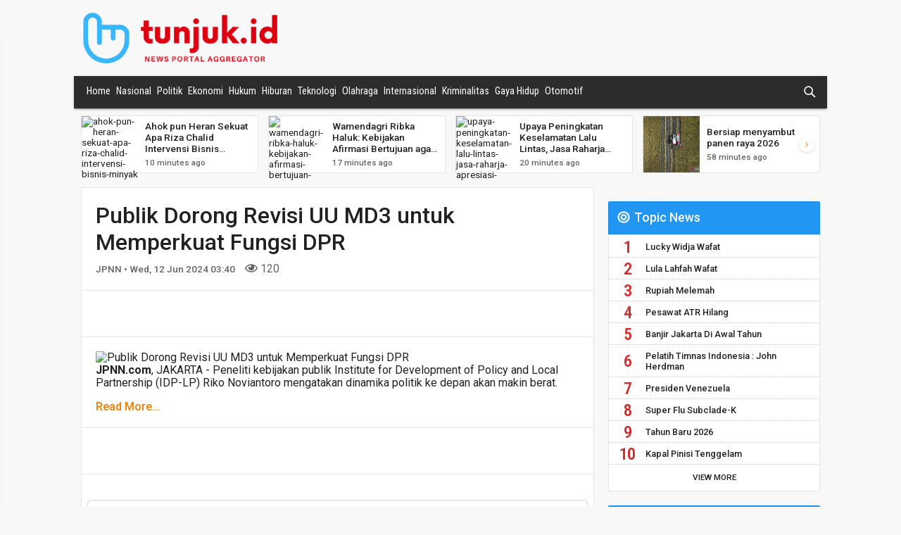

--- FILE ---
content_type: text/html; charset=UTF-8
request_url: https://tunjuk.id/detail/publik-dorong-revisi-uu-md3-untuk-memperkuat-fungsi-dpr
body_size: 11762
content:
<!DOCTYPE html>
<html>

<head>
    <meta charset="utf-8" />
    <meta http-equiv="X-UA-Compatible" content="IE=edge">
    <title>tunjuk.id - Publik Dorong Revisi UU MD3 untuk Memperkuat Fungsi DPR</title>
    <meta name="viewport" content="width=device-width, initial-scale=1">
<link rel="stylesheet" type="text/css" media="screen" href="/assets/css/normalize.min.css" />
<link rel="stylesheet" type="text/css" media="screen" href="/assets/css/sidr.min.css" />
<link rel="stylesheet" type="text/css" media="screen" href="/assets/css/swiper.min.css" />
<link rel="stylesheet" type="text/css" media="screen" href="/assets/css/bootstrap.css" />
<link rel="stylesheet" type="text/css" media="screen" href="/assets/plugins/toastr/toastr.min.css" />
<link rel="stylesheet" type="text/css" media="screen" href="/assets/css/main.css?v=3.1" />
<link rel="stylesheet" href="https://cdnjs.cloudflare.com/ajax/libs/jquery-modal/0.9.1/jquery.modal.min.css" />
<script src="/assets/js/jquery-3.3.1.min.js"></script>

<link rel="shortcut icon" type="image/png" href="/assets/img/favicon.png" />
<!-- Global site tag (gtag.js) - Google Analytics -->
<script async src="https://www.googletagmanager.com/gtag/js?id=G-B7JRYRMF78"></script>
<script>
  window.dataLayer = window.dataLayer || [];
  function gtag(){dataLayer.push(arguments);}
  gtag('js', new Date());

  gtag('config', 'G-B7JRYRMF78');
</script>
<script async src="https://securepubads.g.doubleclick.net/tag/js/gpt.js"></script>
<script>
  window.googletag = window.googletag || {cmd: []};
  googletag.cmd.push(function() {
    googletag.defineSlot('/21768700820/Banner_TP', [728, 90], 'div-gpt-ad-1694429845357-0').addService(googletag.pubads());
    googletag.pubads().enableSingleRequest();
    googletag.enableServices();
  });
</script>
<script async src="https://pagead2.googlesyndication.com/pagead/js/adsbygoogle.js?client=ca-pub-9438193331299747"
     crossorigin="anonymous"></script>
</head>

<body>
     
    <header>
        <button id="mobile-menu" class="hamburger hamburger--arrow" type="button">
            <span class="hamburger-box">
                <span class="hamburger-inner"></span>
            </span>
        </button>

        <a href="/" class="logo-wrap">
            <img src="/assets/img/logo-icon.png" class="logo">
            <img src="/assets/img/logo.png" class="logo-text">
        </a>
        <svg version="1.1" class="ic_search ic_search_mobile" xmlns="http://www.w3.org/2000/svg" xmlns:xlink="http://www.w3.org/1999/xlink"
            x="0px" y="0px" width="24px" height="24px" viewBox="0 0 24 24" enable-background="new 0 0 24 24" xml:space="preserve">
            <path class="ic_search_glass" d="M14,14c-2.7,2.7-7.2,2.7-9.9,0 c-2.7-2.7-2.7-7.2,0-9.9c2.7-2.7,7.2-2.7,9.9,0C16.7,6.8,16.7,11.2,14,14"
            />
            <path class="ic_search_handle" d="M14,14l6,6" />
            <path class="ic_search_handle2" d="M14,14l6,6" />
        </svg>

        <input class="text_search hide" name="text_search" placeholder="Cari Artikel Berita" type="text">

    </header>
   
    <section class="banner">
		<!-- /21768700820/Banner_TP -->
		<div id='div-gpt-ad-1694429845357-0'>
		  <script>
			googletag.cmd.push(function() { googletag.display('div-gpt-ad-1694429845357-0'); });
		  </script>
		</div>
    </section>
    
    <nav id="navigation">
<ul>
<li class="active"><a href="/">Home</a></li>
<li><a href="/news/nasional">Nasional</a></li>
<li><a href="/news/politik">Politik</a></li>
<li class="active"><a href="/">Ekonomi</a><ul>
<li class="active"><a href="/">Bisnis</a></li>
<li class="active"><a href="/">Keuangan</a></li>
<li class="active"><a href="/">Industri</a></li>
</ul>
</li>
<li><a href="/news/hukum">Hukum</a></li>
<li><a href="/news/hiburan">Hiburan</a></li>
<li><a href="/news/teknologi">Teknologi</a></li>
<li><a href="/news/olahraga">Olahraga</a><ul>
<li><a href="/news/sepakbola">Sepakbola</a></li>
</ul>
</li>
<li><a href="/news/internasional">Internasional</a></li>
<li><a href="/news/kriminalitas">Kriminalitas</a></li>
<li><a href="/news/gaya-hidup">Gaya Hidup</a></li>
<li><a href="/news/otomotif">Otomotif</a></li>
</ul>
	<svg version="1.1" class="ic_search" xmlns="http://www.w3.org/2000/svg" xmlns:xlink="http://www.w3.org/1999/xlink" x="0px"
		y="0px" width="24px" height="24px" viewBox="0 0 24 24" enable-background="new 0 0 24 24" xml:space="preserve">
		<path class="ic_search_glass" d="M14,14c-2.7,2.7-7.2,2.7-9.9,0 c-2.7-2.7-2.7-7.2,0-9.9c2.7-2.7,7.2-2.7,9.9,0C16.7,6.8,16.7,11.2,14,14"
		/>
		<path class="ic_search_handle" d="M14,14l6,6" />
		<path class="ic_search_handle2" d="M14,14l6,6" />
	</svg>


	<input class="text_search hide" name="text_search" placeholder="Cari Artikel Berita" type="text">

</nav>
    <section class="carousel swiper-container">
        <article class="swiper-wrapper">

            <section class="swiper-slide">
                <a href="/detail/ahok-pun-heran-sekuat-apa-riza-chalid-intervensi-bisnis-minyak">
                    <img src="https://cloud.jpnn.com/photo/galeri/watermark/2019/12/10/IMG_20191209_185630.jpg" alt="ahok-pun-heran-sekuat-apa-riza-chalid-intervensi-bisnis-minyak">
                    <div>
                        <h4>Ahok pun Heran Sekuat Apa Riza Chalid Intervensi Bisnis Minyak</h4>
                        <p class="time">10 minutes ago</p>
                    </div>
                </a>
            </section>

            <section class="swiper-slide">
                <a href="/detail/wamendagri-ribka-haluk-kebijakan-afirmasi-bertujuan-agar-orang-asli-papua-sejahtera">
                    <img src="https://cloud.jpnn.com/photo/arsip/normal/2026/01/28/wamendagri-ribka-haluk-dalam-diskusi-bersama-komite-eksekuti-bhlq.jpg" alt="wamendagri-ribka-haluk-kebijakan-afirmasi-bertujuan-agar-orang-asli-papua-sejahtera">
                    <div>
                        <h4>Wamendagri Ribka Haluk: Kebijakan Afirmasi Bertujuan agar Orang Asli Papua Sejahtera</h4>
                        <p class="time">17 minutes ago</p>
                    </div>
                </a>
            </section>

            <section class="swiper-slide">
                <a href="/detail/upaya-peningkatan-keselamatan-lalu-lintas-jasa-raharja-apresiasi-mitra-transportasi">
                    <img src="https://cloud.jpnn.com/photo/arsip/normal/2026/01/28/pemberian-penghargaan-kepada-para-mitra-transportasi-jasa-ra-1t0r.jpg" alt="upaya-peningkatan-keselamatan-lalu-lintas-jasa-raharja-apresiasi-mitra-transportasi">
                    <div>
                        <h4>Upaya Peningkatan Keselamatan Lalu Lintas, Jasa Raharja Apresiasi Mitra Transportasi</h4>
                        <p class="time">20 minutes ago</p>
                    </div>
                </a>
            </section>

            <section class="swiper-slide">
                <a href="/detail/bersiap-menyambut-panen-raya-2026">
                    <img src="https://img.antaranews.com/cache/800x533/2026/01/19/target-penyerapan-gabah-kering-panen-2708182.jpg" alt="bersiap-menyambut-panen-raya-2026">
                    <div>
                        <h4>Bersiap menyambut panen raya 2026</h4>
                        <p class="time">58 minutes ago</p>
                    </div>
                </a>
            </section>

            <section class="swiper-slide">
                <a href="/detail/menuju-operasi-rendah-emisi-mhu-mulai-uji-coba-truk-angkut-listrik">
                    <img src="https://cloud.jpnn.com/photo/arsip/normal/2026/01/28/pt-multi-harapan-utama-mhu-anak-perusahaan-mmsgi-melakukan-t-ubrp.jpg" alt="menuju-operasi-rendah-emisi-mhu-mulai-uji-coba-truk-angkut-listrik">
                    <div>
                        <h4>Menuju Operasi Rendah Emisi, MHU Mulai Uji Coba Truk Angkut Listrik</h4>
                        <p class="time">59 minutes ago</p>
                    </div>
                </a>
            </section>

            <section class="swiper-slide">
                <a href="/detail/misi-pemain-timnas-indonesia-shayne-pattynama-antar-persija-jakarta-juara-super-league-2025-2026">
                    <img src="https://img.okezone.com/okz/400/content/2026/01/27/49/3197870/shayne_pattynama_ingin_antar_persija_jakarta_juara_super_league_2025_2026_spattynama-HPIt_large.jpg" alt="misi-pemain-timnas-indonesia-shayne-pattynama-antar-persija-jakarta-juara-super-league-2025-2026">
                    <div>
                        <h4>Misi Pemain Timnas Indonesia Shayne Pattynama Antar Persija Jakarta Juara Super League 2025-2026</h4>
                        <p class="time">1 hour ago</p>
                    </div>
                </a>
            </section>

            <section class="swiper-slide">
                <a href="/detail/kpk-geledah-kantor-dinas-pupr-dan-rumah-ketua-pbsi-madiun">
                    <img src="https://cloud.jpnn.com/photo/arsip/normal/2026/01/28/tim-penyidik-kpk-menggeledah-rumah-ketua-pbsi-kota-madiun-ko-fgv8.jpg" alt="kpk-geledah-kantor-dinas-pupr-dan-rumah-ketua-pbsi-madiun">
                    <div>
                        <h4>KPK Geledah Kantor Dinas PUPR dan Rumah Ketua PBSI Madiun</h4>
                        <p class="time">1 hour ago</p>
                    </div>
                </a>
            </section>

            <section class="swiper-slide">
                <a href="/detail/cabut-izin-28-perusahaan-di-sumatera-satgas-pkh-ambil-alih-lahan">
                    <img src="https://img.okezone.com/okz/400/content/2026/01/28/337/3197978/juru_bicara_satgas_pkh_barita_simanjuntak-ZLCN_large.jpg" alt="cabut-izin-28-perusahaan-di-sumatera-satgas-pkh-ambil-alih-lahan">
                    <div>
                        <h4>Cabut Izin 28 Perusahaan di Sumatera, Satgas PKH Ambil Alih Lahan</h4>
                        <p class="time">1 hour ago</p>
                    </div>
                </a>
            </section>

            <section class="swiper-slide">
                <a href="/detail/prediksi-toprak-razgatlioglu-melempem-di-motogp-2026-alex-lowes-yakin-marc-marquez-juga-bakal-kesusahan">
                    <img src="https://img.okezone.com/okz/400/content/2026/01/27/38/3197869/toprak_razgatlioglu_diprediksi_bakal_melempem_di_motogp_2026-mY4N_large.jpg" alt="prediksi-toprak-razgatlioglu-melempem-di-motogp-2026-alex-lowes-yakin-marc-marquez-juga-bakal-kesusahan">
                    <div>
                        <h4>Prediksi Toprak Razgatlioglu Melempem di MotoGP 2026, Alex Lowes Yakin Marc Marquez juga Bakal Kesusahan</h4>
                        <p class="time">1 hour ago</p>
                    </div>
                </a>
            </section>

            <section class="swiper-slide">
                <a href="/detail/permintaan-john-herdman-ke-pemain-timnas-indonesia-punya-energi-luar-biasa-dan-mental-baja">
                    <img src="https://img.okezone.com/okz/400/content/2026/01/27/51/3197840/john_herdman_minta_mental_pemain_timnas_indonesia_sekuat_baja_fifacom-aFXQ_large.jpg" alt="permintaan-john-herdman-ke-pemain-timnas-indonesia-punya-energi-luar-biasa-dan-mental-baja">
                    <div>
                        <h4>Permintaan John Herdman ke Pemain Timnas Indonesia: Punya Energi Luar Biasa dan Mental Baja!</h4>
                        <p class="time">2 hours ago</p>
                    </div>
                </a>
            </section>

            <section class="swiper-slide">
                <a href="/detail/hector-sauto-minta-warga-saksikan-langsung-timnas-futsal-di-piala-asia-futsal-2026">
                    <img src="https://cloud.jpnn.com/photo/arsip/normal/2026/01/27/pemain-timnas-indonesia-israr-megantara-saat-berlaga-pada-aj-c7mr.jpg" alt="hector-sauto-minta-warga-saksikan-langsung-timnas-futsal-di-piala-asia-futsal-2026">
                    <div>
                        <h4>Hector Sauto Minta Warga Saksikan Langsung Timnas Futsal di Piala Asia Futsal 2026</h4>
                        <p class="time">2 hours ago</p>
                    </div>
                </a>
            </section>

            <section class="swiper-slide">
                <a href="/detail/aktivitas-ekonomi-di-maninjau-mulai-berjalan-pascabencana">
                    <img src="https://img.antaranews.com/cache/800x533/2026/01/AKTIVITAS-EKONOMI-DI-MANINJAU-MULAI-BERJALAN-PASCABENCANA.jpg" alt="aktivitas-ekonomi-di-maninjau-mulai-berjalan-pascabencana">
                    <div>
                        <h4>Aktivitas ekonomi di Maninjau mulai berjalan pascabencana</h4>
                        <p class="time">2 hours ago</p>
                    </div>
                </a>
            </section>


        </article>
        <!-- Add Arrows -->
        <div class="swiper-button-next"></div>
        <div class="swiper-button-prev"></div>
    </section>

    
    

    <main>
        <article class="news-detail">

            <section>
                <h1>Publik Dorong Revisi UU MD3 untuk Memperkuat Fungsi DPR</h1>
                <p class="time">
                    JPNN &bull; Wed, 12 Jun 2024 03:40 
                </p>
                <span>
                    <div>
                        <i class="far fa-eye"></i> 120                    </div>
                </span>
            </section>

            <section class="share">
<!—- ShareThis BEGIN -—>
<div class="sharethis-inline-share-buttons"></div>
<!—- ShareThis END -—>
            </section>

            <section class="detail">
                <img alt="Publik Dorong Revisi UU MD3 untuk Memperkuat Fungsi DPR" src="https://cloud.jpnn.com/photo/ilustrasi/normal/2022/05/19/gedung-dpr-foto-ricardojpnn-com-jtkmx-jlyb.jpg">
                <p>
                    <strong>JPNN.com</strong>, JAKARTA - Peneliti kebijakan publik Institute for Development of Policy and Local Partnership (IDP-LP) Riko Noviantoro mengatakan dinamika politik ke depan akan makin berat.<p><a href="https://www.jpnn.com/news/publik-dorong-revisi-uu-md3-untuk-memperkuat-fungsi-dpr" target="_blank">Read More...</a></p>                </p>
                <div class="clear"></div>
<script async src="https://pagead2.googlesyndication.com/pagead/js/adsbygoogle.js?client=ca-pub-9438193331299747"
     crossorigin="anonymous"></script>
<ins class="adsbygoogle"
     style="display:block; text-align:center;"
     data-ad-layout="in-article"
     data-ad-format="fluid"
     data-ad-client="ca-pub-9438193331299747"
     data-ad-slot="9897570545"></ins>
<script>
     (adsbygoogle = window.adsbygoogle || []).push({});
</script>
            </section>
            <section class="share">
            <!—- ShareThis BEGIN -—>
<div class="sharethis-inline-share-buttons"></div>
<script type='text/javascript' src='//platform-api.sharethis.com/js/sharethis.js#property=5c357dfb2974ef001162495a&product=inline-share-buttons' async='async'></script>
<!—- ShareThis END -—>
            </section>

            <section>
    <div class="row d-flex justify-content-center">
      <div class="col-md-12">
        <div class="card">

            <div class="card-body">
                <h4>User's comments</h4>
                <div id="commentContainer"></div>
            </div>
            <div class="card-footer border-0">
                <div class="d-flex flex-start w-100">
                    <div class="form-outline w-100">
                        <label class="form-label" for="textMessage">Comment Message</label>
                        <textarea id="textMessage" rows="4"></textarea>

                    </div>
                </div>
                <div class="mb-4">
                    <button id="btnPostComment" type="button" style="height: unset" class="btn btn-primary btn-sm">Post comment</button>
                </div>
            </div>



        </div>
      </div>
    </div>
</section>

<div id="modalSignIn" class="modal" style="max-width: 750px; height: auto!important">
<section >
  <div class="px-4 py-5 h-100">
    <div class="row d-flex align-items-center justify-content-center h-100">
      <div class="col-md-12">
            <div class="d-flex justify-content-center text-center mt-4 pt-1">
                <img src="/assets/img/logo-icon.png" class="logo" alt="Logo" />
                <img src="/assets/img/logo.png" class="logo-text" alt="Tunjuk.id" />
            </div>
            <p>&nbsp;</p>
            <h5>To post comment, you need to sign-in first
            <br /><em>Untuk menulis komentar, anda harus login/masuk terlebih dahulu.</em></h5>
            <p>&nbsp;</p>
            <span>Please sign-in/login using:
            <br /><em>Silakan masuk menggunakan salah satu metode di bawah ini:</em></span>
            <div class="d-flex justify-content-center text-center mt-4 pt-1">
                <!-- <a class="btn btn-primary btn-lg btn-block" id="btnGoogle" style="background-color: #dd4b39" role="button">
                    <i class="fab fa-google me-2"></i>Continue with Google
                </a> -->
                <style id="button-styles">/** Button frame styles **/
                    .gsi-material-button {
                        -moz-user-select: none;
                        -webkit-user-select: none;
                        -ms-user-select: none;
                        -webkit-appearance: none;
                        background-color: WHITE;
                        background-image: none;
                        border: 1px solid #747775;
                        -webkit-border-radius: 4px;
                        border-radius: 4px;
                        -webkit-box-sizing: border-box;
                        box-sizing: border-box;
                        color: #1f1f1f;
                        cursor: pointer;
                        font-family: 'Roboto', arial, sans-serif;
                        font-size: 14px;
                        height: 40px;
                        letter-spacing: 0.25px;
                        outline: none;
                        overflow: hidden;
                        padding: 0 12px;
                        position: relative;
                        text-align: center;
                        -webkit-transition: background-color .218s, border-color .218s, box-shadow .218s;
                        transition: background-color .218s, border-color .218s, box-shadow .218s;
                        vertical-align: middle;
                        white-space: nowrap;
                        width: auto;
                        max-width: 400px;
                        min-width: min-content;
                    }

                    .gsi-material-button.icon-button {
                        padding: 0;
                        width: 40px;
                    }

                    .gsi-material-button.circle,
                    .gsi-material-button.pill {
                        -webkit-border-radius: 20px;
                        border-radius: 20px;
                    }

                    .gsi-material-button.dark-mode {
                        background-color: #131314;
                        border-color: #8e918f;
                        color: #e3e3e3;
                    }

                    .gsi-material-button.neutral {
                        background-color: #f2f2f2;
                        border: none;
                    }


                    /** Google Icon Styles **/

                    .gsi-material-button .gsi-material-button-icon {
                        height: 20px;
                        margin-right: 12px;
                        min-width: 20px;
                        width: 20px;
                    }

                    .gsi-material-button.icon-button .gsi-material-button-icon {
                        margin: 0;
                        padding: 9px;
                    }

                    .gsi-material-button.icon-button.neutral .gsi-material-button-icon {
                        margin: 0;
                        padding: 10px;
                    }

                    /** Content Styles **/

                    .gsi-material-button .gsi-material-button-content-wrapper {
                        -webkit-align-items: center;
                        align-items: center;
                        display: -webkit-box;
                        display: -moz-box;
                        display: -ms-flexbox;
                        display: -webkit-flex;
                        display: flex;
                        -webkit-flex-direction: row;
                        flex-direction: row;
                        -webkit-flex-wrap: nowrap;
                        flex-wrap: nowrap;
                        height: 100%;
                        justify-content: space-between;
                        position: relative;
                        width: 100%;
                    }

                    .gsi-material-button .center-logo {
                    justify-content: center;
                    }

                    .gsi-material-button .gsi-material-button-contents {
                    -webkit-flex-grow: 1;
                    flex-grow: 1;
                    font-family: 'Roboto', arial, sans-serif;
                    font-weight: 500;
                    overflow: hidden;
                    text-overflow: ellipsis;
                    vertical-align: top;
                    }

                    .gsi-material-button .center-logo .gsi-material-button-contents {
                    -webkit-flex-grow: 0;
                    flex-grow: 0;
                    }


                    /** State Styles **/

                    .gsi-material-button .gsi-material-button-state {
                    -webkit-transition: opacity .218s;
                    transition: opacity .218s;
                    bottom: 0;
                    left: 0;
                    opacity: 0;
                    position: absolute;
                    right: 0;
                    top: 0;
                    }

                    /** State: Disabled **/

                    .gsi-material-button:disabled {
                    cursor: default;
                    }

                    .gsi-material-button.light-mode:disabled {
                    background-color: #ffffff61;
                    border-color: #1f1f1f1f;
                    }

                    .gsi-material-button.dark-mode:disabled {
                    background-color: #13131461;
                    border-color: #8e918f1f;
                    }

                    .gsi-material-button.neutral:disabled {
                    background-color: #ffffff61;
                    }

                    .gsi-material-button.dark-mode:disabled .gsi-material-button-state {
                    background-color: #e3e3e31f;
                    }

                    .gsi-material-button.neutral:disabled .gsi-material-button-state {
                    background-color: #1f1f1f1f;
                    }

                    .gsi-material-button:disabled .gsi-material-button-contents {
                    opacity: 38%;
                    }

                    .gsi-material-button:disabled .gsi-material-button-icon {
                    opacity: 38%;
                    }

                    /** State: Active/Focused **/

                    .gsi-material-button.light-mode:not(:disabled):active .gsi-material-button-state,
                    .gsi-material-button.light-mode:not(:disabled):focus .gsi-material-button-state {
                    background-color: #303030;
                    opacity: 12%;
                    }

                    .gsi-material-button.dark-mode:not(:disabled):active .gsi-material-button-state,
                    .gsi-material-button.dark-mode:not(:disabled):focus .gsi-material-button-state {
                    background-color: white;
                    opacity: 12%;
                    }

                    .gsi-material-button.neutral:not(:disabled):active .gsi-material-button-state,
                    .gsi-material-button.neutral:not(:disabled):focus .gsi-material-button-state {
                    background-color: #001d35;
                    opacity: 12%;
                    }

                    /** State: Hovered **/

                    .gsi-material-button:not(:disabled):hover {
                    -webkit-box-shadow: 0 1px 2px 0 rgba(60, 64, 67, .30),
                        0 1px 3px 1px rgba(60, 64, 67, .15);
                    box-shadow: 0 1px 2px 0 rgba(60, 64, 67, .30),
                        0px 1px 3px 1px rgba(60, 64, 67, .15);
                    }

                    .gsi-material-button.light-mode:not(:disabled):hover .gsi-material-button-state {
                    background-color: #303030;
                    opacity: 8%;
                    }

                    .gsi-material-button.dark-mode:not(:disabled):hover .gsi-material-button-state {
                    background-color: white;
                    opacity: 8%;
                    }

                    .gsi-material-button.neutral:not(:disabled):hover .gsi-material-button-state {
                    background-color: #001d35;
                    opacity: 8%;
                    }
                    </style>
                <button class="gsi-material-button" type="button" onClick="javascript:location.href='https://tunjuk.id/user/callback?provider=Google&redirectUri=%2Fdetail%2Fpublik-dorong-revisi-uu-md3-untuk-memperkuat-fungsi-dpr'">
                    <div class="gsi-material-button-state"></div>
                    <div class="gsi-material-button-content-wrapper">
                        <div class="gsi-material-button-icon">
                        <svg version="1.1" xmlns="http://www.w3.org/2000/svg" viewBox="0 0 48 48" xmlns:xlink="http://www.w3.org/1999/xlink" style="display: block;">
                            <path fill="#EA4335" d="M24 9.5c3.54 0 6.71 1.22 9.21 3.6l6.85-6.85C35.9 2.38 30.47 0 24 0 14.62 0 6.51 5.38 2.56 13.22l7.98 6.19C12.43 13.72 17.74 9.5 24 9.5z"></path>
                            <path fill="#4285F4" d="M46.98 24.55c0-1.57-.15-3.09-.38-4.55H24v9.02h12.94c-.58 2.96-2.26 5.48-4.78 7.18l7.73 6c4.51-4.18 7.09-10.36 7.09-17.65z"></path>
                            <path fill="#FBBC05" d="M10.53 28.59c-.48-1.45-.76-2.99-.76-4.59s.27-3.14.76-4.59l-7.98-6.19C.92 16.46 0 20.12 0 24c0 3.88.92 7.54 2.56 10.78l7.97-6.19z"></path>
                            <path fill="#34A853" d="M24 48c6.48 0 11.93-2.13 15.89-5.81l-7.73-6c-2.15 1.45-4.92 2.3-8.16 2.3-6.26 0-11.57-4.22-13.47-9.91l-7.98 6.19C6.51 42.62 14.62 48 24 48z"></path>
                            <path fill="none" d="M0 0h48v48H0z"></path>
                        </svg>
                        </div>
                        <span class="gsi-material-button-contents">Sign in with Google</span>
                        <span style="display: none;">Sign in with Google</span>
                    </div>
                </button>
                <a href="https://tunjuk.id/user/callback?provider=Facebook&redirectUri=/index.php" class="btn btn-primary btn-lg btn-block" style="background-color: #3b5998; padding-top: 10px;" role="button">
                    <i class="fab fa-facebook-f me-2"></i>Continue with Facebook
                </a>
            </div>
      </div>
    </div>
  </div>
</section>
</div>



<script type="text/javascript">
    var Base64={_keyStr:"ABCDEFGHIJKLMNOPQRSTUVWXYZabcdefghijklmnopqrstuvwxyz0123456789+/=",encode:function(e){var t="";var n,r,i,s,o,u,a;var f=0;e=Base64._utf8_encode(e);while(f<e.length){n=e.charCodeAt(f++);r=e.charCodeAt(f++);i=e.charCodeAt(f++);s=n>>2;o=(n&3)<<4|r>>4;u=(r&15)<<2|i>>6;a=i&63;if(isNaN(r)){u=a=64}else if(isNaN(i)){a=64}t=t+this._keyStr.charAt(s)+this._keyStr.charAt(o)+this._keyStr.charAt(u)+this._keyStr.charAt(a)}return t},decode:function(e){var t="";var n,r,i;var s,o,u,a;var f=0;e=e.replace(/[^A-Za-z0-9\+\/\=]/g,"");while(f<e.length){s=this._keyStr.indexOf(e.charAt(f++));o=this._keyStr.indexOf(e.charAt(f++));u=this._keyStr.indexOf(e.charAt(f++));a=this._keyStr.indexOf(e.charAt(f++));n=s<<2|o>>4;r=(o&15)<<4|u>>2;i=(u&3)<<6|a;t=t+String.fromCharCode(n);if(u!=64){t=t+String.fromCharCode(r)}if(a!=64){t=t+String.fromCharCode(i)}}t=Base64._utf8_decode(t);return t},_utf8_encode:function(e){e=e.replace(/\r\n/g,"\n");var t="";for(var n=0;n<e.length;n++){var r=e.charCodeAt(n);if(r<128){t+=String.fromCharCode(r)}else if(r>127&&r<2048){t+=String.fromCharCode(r>>6|192);t+=String.fromCharCode(r&63|128)}else{t+=String.fromCharCode(r>>12|224);t+=String.fromCharCode(r>>6&63|128);t+=String.fromCharCode(r&63|128)}}return t},_utf8_decode:function(e){var t="";var n=0;var r=c1=c2=0;while(n<e.length){r=e.charCodeAt(n);if(r<128){t+=String.fromCharCode(r);n++}else if(r>191&&r<224){c2=e.charCodeAt(n+1);t+=String.fromCharCode((r&31)<<6|c2&63);n+=2}else{c2=e.charCodeAt(n+1);c3=e.charCodeAt(n+2);t+=String.fromCharCode((r&15)<<12|(c2&63)<<6|c3&63);n+=3}}return t}}
    var isLoggedIn = 0;    var reloadComment = function()
    {
        var url = "/comments/get/211107";
        var jqxhr = $.get(url, function(data) {
            $('#commentContainer').html(data);
        })
        .fail(function() {
            
        })
        .always(function() {
            // $("#pleaseWaitDialog").modal('hide');
        });
    };

    
    var doPostReply = function(newsCommentId)
    {
        if (isLoggedIn) {
            var url = "/comments/reply/" + newsCommentId;
            var encodedString = Base64.encode(($('#textMessageReply').val()));
            params = 'encText=' + encodedString;
            var jqxhr = $.post(url, params, function(data) {
                var obj = $.parseJSON( data );
                if (typeof(obj.error_message) != 'undefined')
                {
                    toastr['error'](obj.error_message);
                }
                else
                {
                    toastr['success'](obj.message);
                    reloadComment();
                }
            })
            .fail(function() {
                
            })
            .always(function() {
                // $("#pleaseWaitDialog").modal('hide');
            });
        }
        else {
            $('#modalSignIn').modal();
        }
    };

	$(document).ready(function() {	
        reloadComment();
        
        $(document).on('click', 'a.linkReply', function(){
            var newsCommentId = $(this).attr('data-news-comment-id');
            if (isLoggedIn) {
                $('#divPostReply_' + newsCommentId).html('\
                    <div class="d-flex flex-start w-100">\
                        <div class="form-outline w-100">\
                            <label class="form-label" for="textMessageReply">Reply Message</label>\
                            <textarea id="textMessageReply" rows="4"></textarea>\
                        </div>\
                    </div>\
                    <div class="mb-4">\
                        <button onClick="javascript:doPostReply(' + newsCommentId + ')" type="button" style="height: unset" class="btn btn-primary btn-sm">Post Reply</button>\
                    </div>');
            }
            else {
                $('#modalSignIn').modal();
            }

        });

        $(document).on('click', 'a.linkLike', function(){
            var newsCommentId = $(this).attr('data-news-comment-id');
            if (isLoggedIn) {
                var url = "/comments/like/" + newsCommentId;
                params = '';
                var jqxhr = $.post(url, params, function(data) {
                    var obj = $.parseJSON( data );
                    if (typeof(obj.error_message) != 'undefined')
                    {
                        toastr['error'](obj.error_message);
                    }
                    else
                    {
                        toastr['success'](obj.message);
                        reloadComment();
                    }
                })
                .fail(function() {
                    
                })
                .always(function() {
                    // $("#pleaseWaitDialog").modal('hide');
                });
            }
            else {
                $('#modalSignIn').modal();
            }
        });

        $(document).on('click', 'a.linkDislike', function(){
            var newsCommentId = $(this).attr('data-news-comment-id');
            if (isLoggedIn) {
                var url = "/comments/dislike/" + newsCommentId;
                params = '';
                var jqxhr = $.post(url, params, function(data) {
                    var obj = $.parseJSON( data );
                    if (typeof(obj.error_message) != 'undefined')
                    {
                        toastr['error'](obj.error_message);
                    }
                    else
                    {
                        toastr['success'](obj.message);
                        reloadComment();
                    }
                })
                .fail(function() {
                    
                })
                .always(function() {
                    // $("#pleaseWaitDialog").modal('hide');
                });
            }
            else {
                $('#modalSignIn').modal();
            }
        });

        $('#btnPostComment').click(function(){
            if (isLoggedIn) {
                var url = "/comments/post/211107";
                var encodedString = Base64.encode(($('#textMessage').val()));
                params = 'encText=' + encodedString;
                var jqxhr = $.post(url, params, function(data) {
                    var obj = $.parseJSON( data );
                    if (typeof(obj.error_message) != 'undefined')
                    {
                        toastr['error'](obj.error_message);
                    }
                    else
                    {
                        toastr['success'](obj.message);
                        reloadComment();
                    }
                })
                .fail(function() {
                    
                })
                .always(function() {
                    // $("#pleaseWaitDialog").modal('hide');
                });
            }
            else {
                $('#modalSignIn').modal();
            }
        });
        $('#btnGoogle').click(function(){
			var url = "/user/signin/Google";
            location.href = url;
            return;
			var jqxhr = $.post(url, '', function(data) {
				var obj = $.parseJSON( data );
				if (typeof(obj.error_message) != 'undefined')
				{
					toastr['error'](obj.error_message);
				}
				else
				{
					toastr['success'](obj.message);
                    $.modal.close();
				}
			})
			.fail(function() {
				
			})
			.always(function() {
				// $("#pleaseWaitDialog").modal('hide');
			});
        });
    });
</script>

        </article>


        <section class="ad-banner">
        </section>

        <section class="news-related white">
            <h3>Related News</h3>

            <article class="news-category-list news-related-list">

                <section>
                    <a href="/detail/irvan-mahmud-dorong-revisi-uu-migas-begini-alasannya">
                        <img src="https://cloud.jpnn.com/photo/arsip/normal/2026/01/07/direktur-eksekutif-pusat-pengkajian-agraria-ds93w-mfyi.jpg" alt="Irvan Mahmud Dorong Revisi UU Migas, Begini Alasannya">
                        <div>
                            <h4>Irvan Mahmud Dorong Revisi UU Migas, Begini Alasannya</h4>
                            <p class="time">Wed, 07 Jan 2026 18:04</p>
                        </div>
                    </a>
                </section>
                <section>
                    <a href="/detail/dpr-tegaskan-revisi-uu-pilkada-tak-dibahas-tahun-ini">
                        <img src="https://img.okezone.com/okz/400/content/2026/01/19/337/3196180/wakil_ketua_dpr_sufmi_dasco_ahmad-cSLR_large.jpg" alt="DPR Tegaskan Revisi UU Pilkada Tak Dibahas Tahun ini">
                        <div>
                            <h4>DPR Tegaskan Revisi UU Pilkada Tak Dibahas Tahun ini</h4>
                            <p class="time">Mon, 19 Jan 2026 12:52</p>
                        </div>
                    </a>
                </section>
                <section>
                    <a href="/detail/komisi-iv-dpr-ajak-masyarakat-beri-masukan-revisi-uu-kehutanan">
                        <img src="https://cloud.jpnn.com/photo/arsip/normal/2025/03/13/anggota-komisi-iv-dpr-robert-j-kardinal-foto-dok-sumber-kkhr-adxg.jpg" alt="Komisi IV DPR Ajak Masyarakat Beri Masukan Revisi UU Kehutanan">
                        <div>
                            <h4>Komisi IV DPR Ajak Masyarakat Beri Masukan Revisi UU Kehutanan</h4>
                            <p class="time">Wed, 10 Dec 2025 12:41</p>
                        </div>
                    </a>
                </section>
                <section>
                    <a href="/detail/dpr-memastikan-revisi-uu-p2sk-tak-ganggu-independensi-bank-sentral">
                        <img src="https://img.antaranews.com/cache/800x533/2025/12/03/IMG_2894.jpg" alt="DPR memastikan revisi UU P2SK tak ganggu independensi bank sentral">
                        <div>
                            <h4>DPR memastikan revisi UU P2SK tak ganggu independensi bank sentral</h4>
                            <p class="time">Wed, 03 Dec 2025 22:28</p>
                        </div>
                    </a>
                </section>
                <section>
                    <a href="/detail/dorong-tata-kelola-modern-kemenag-percepat-revisi-uu-wakaf-2004">
                        <img src="https://cloud.jpnn.com/photo/arsip/normal/2025/11/29/direktur-zakat-dan-wakaf-kemenag-prof-dr-waryono-abdul-ghafu-ikxq.jpg" alt="Dorong Tata Kelola Modern, Kemenag Percepat Revisi UU Wakaf 2004">
                        <div>
                            <h4>Dorong Tata Kelola Modern, Kemenag Percepat Revisi UU Wakaf 2004</h4>
                            <p class="time">Sat, 29 Nov 2025 11:39</p>
                        </div>
                    </a>
                </section>
                <section>
                    <a href="/detail/cegah-polarisasi-great-institute-apresiasi-langkah-dpr-menunda-revisi-uu-pilkada">
                        <img src="https://cloud.jpnn.com/photo/galeri/normal/2024/08/22/sejumlah-massa-menggelar-aksi-unjuk-rasa-di-depan-gedung-dpr-snyi.jpg" alt="Cegah Polarisasi, Great Institute Apresiasi Langkah DPR Menunda Revisi UU Pilkada">
                        <div>
                            <h4>Cegah Polarisasi, Great Institute Apresiasi Langkah DPR Menunda Revisi UU Pilkada</h4>
                            <p class="time">Wed, 21 Jan 2026 09:45</p>
                        </div>
                    </a>
                </section>
    

            </article>

        </section>




    </main>

    

    <aside>

        <section class="ad-square">
			
        </section>

        
        <section class="news-list blue">
            <h3><i class="fas fa-fw fa-bullseye"></i> Topic News</h3>

            <article class="news">
                <ol>
                    <li>
                        <a href="/topic/Lucky-Widja-Wafat">
                            <h4>Lucky Widja Wafat</h4>
                        </a>
                    </li>

                    <li>
                        <a href="/topic/Lula-Lahfah-Wafat">
                            <h4>Lula Lahfah Wafat</h4>
                        </a>
                    </li>

                    <li>
                        <a href="/topic/Rupiah-Melemah">
                            <h4>Rupiah Melemah</h4>
                        </a>
                    </li>

                    <li>
                        <a href="/topic/Pesawat-ATR-Hilang">
                            <h4>Pesawat ATR Hilang</h4>
                        </a>
                    </li>

                    <li>
                        <a href="/topic/Banjir-Jakarta-Di-Awal-Tahun">
                            <h4>Banjir Jakarta Di Awal Tahun</h4>
                        </a>
                    </li>

                    <li>
                        <a href="/topic/Pelatih-Timnas-Indonesia-John-Herdman">
                            <h4>Pelatih Timnas Indonesia : John Herdman </h4>
                        </a>
                    </li>

                    <li>
                        <a href="/topic/Presiden-Venezuela">
                            <h4>Presiden Venezuela</h4>
                        </a>
                    </li>

                    <li>
                        <a href="/topic/Super-Flu-Subclade-K">
                            <h4>Super Flu Subclade-K</h4>
                        </a>
                    </li>

                    <li>
                        <a href="/topic/Tahun-Baru-2026">
                            <h4>Tahun Baru 2026</h4>
                        </a>
                    </li>

                    <li>
                        <a href="/topic/Kapal-Pinisi-Tenggelam">
                            <h4>Kapal Pinisi Tenggelam</h4>
                        </a>
                    </li>


                    <li class="more-news">
                        <a href="/topic_more">View More</a>
                    </li>
                </ol>



            </article>
        </section>

        <section class="ad-square">
			<script async src="https://pagead2.googlesyndication.com/pagead/js/adsbygoogle.js?client=ca-pub-9438193331299747"
				 crossorigin="anonymous"></script>
			<!-- Square Ads Tunjuk.id -->
			<ins class="adsbygoogle"
				 style="display:block"
				 data-ad-client="ca-pub-9438193331299747"
				 data-ad-slot="6471129728"
				 data-ad-format="auto"
				 data-full-width-responsive="true"></ins>
			<script>
				 (adsbygoogle = window.adsbygoogle || []).push({});
			</script>
        </section>
        
        
        <section class="news-list blue">
            <h3><i class="fas fa-fw fa-fire"></i> Trending News</h3>

            <article class="news">
                <ol>
                    <li>
                        <a href="/detail/hasil-timnas-china-u-23-vs-jepang-u-23-di-final-piala-asia-u-23-2026-samurai-biru-juara-usai-menang-telak-4-0">
                            <img src="https://img.okezone.com/okz/400/content/2026/01/25/51/3197375/timnas_china_u_23_vs_jepang_u_23_di_final_piala_asia_u_23_2026-ZwAH_large.jpg" alt="hasil-timnas-china-u-23-vs-jepang-u-23-di-final-piala-asia-u-23-2026-samurai-biru-juara-usai-menang-telak-4-0">
                            <h4>
                                Hasil Timnas China U-23 vs Jepang U-23 di Final Piala Asia U-23 2026: Samurai Biru Juara usai Menang Telak 4-0!                                <span>Sun, 25 Jan 2026 00:01</span>
                            </h4>
                        </a>
                    </li>
                    <li>
                        <a href="/detail/profil-irjen-sandi-nugroho-peraih-adhi-makayasa-1995-yang-jadi-kapolda-sumatera-selatan">
                            <img src="https://img.okezone.com/okz/400/content/2026/01/24/337/3197356/polri-9c43_large.jpg" alt="profil-irjen-sandi-nugroho-peraih-adhi-makayasa-1995-yang-jadi-kapolda-sumatera-selatan">
                            <h4>
                                Profil Irjen Sandi Nugroho, Peraih Adhi Makayasa 1995 yang Jadi Kapolda Sumatera Selatan                                <span>Sun, 25 Jan 2026 04:00</span>
                            </h4>
                        </a>
                    </li>
                    <li>
                        <a href="/detail/tragis-indra-tewas-saat-berenang-di-gor-senen-jakpus">
                            <img src="https://img.okezone.com/okz/400/content/2026/01/24/338/3197363/viral-OLl8_large.jpg" alt="tragis-indra-tewas-saat-berenang-di-gor-senen-jakpus">
                            <h4>
                                Tragis! Indra Tewas saat Berenang di GOR Senen Jakpus                                <span>Sun, 25 Jan 2026 05:01</span>
                            </h4>
                        </a>
                    </li>
                    <li>
                        <a href="/detail/kai-palembang-mulai-penjualan-tiket-untuk-mudik-lebaran-2026">
                            <img src="https://img.antaranews.com/cache/800x533/2026/01/24/IMG_2997.jpeg" alt="kai-palembang-mulai-penjualan-tiket-untuk-mudik-lebaran-2026">
                            <h4>
                                KAI Palembang mulai penjualan tiket untuk mudik Lebaran 2026                                <span>Sun, 25 Jan 2026 05:25</span>
                            </h4>
                        </a>
                    </li>
                    <li>
                        <a href="/detail/5-fakta-prabowo-di-wef-2026-mbg-siap-lampaui-mcdonaldamprsquos-hingga-ri-jadi-titik-terang-global">
                            <img src="https://img.okezone.com/okz/400/content/2026/01/23/320/3197070/prabowo-X7kd_large.jpg" alt="5-fakta-prabowo-di-wef-2026-mbg-siap-lampaui-mcdonaldamprsquos-hingga-ri-jadi-titik-terang-global">
                            <h4>
                                5 Fakta Prabowo di WEF 2026, MBG Siap Lampaui McDonaldamp;rsquo;s hingga RI Jadi Titik Terang Global                                <span>Sun, 25 Jan 2026 05:19</span>
                            </h4>
                        </a>
                    </li>
                    <li>
                        <a href="/detail/3-berita-artis-terheboh-kekasih-reza-arap-lula-lahfah-meninggal-di-apartemen">
                            <img src="https://cloud.jpnn.com/photo/arsip/normal/2026/01/24/lula-lahfah-foto-instagramlulalahfah-zjqxy-dfa2.jpg" alt="3-berita-artis-terheboh-kekasih-reza-arap-lula-lahfah-meninggal-di-apartemen">
                            <h4>
                                3 Berita Artis Terheboh: Kekasih Reza Arap, Lula Lahfah Meninggal di Apartemen                                <span>Sun, 25 Jan 2026 04:56</span>
                            </h4>
                        </a>
                    </li>
                    <li>
                        <a href="/detail/carrick-enggak-sabar-mu-melawan-arsenal">
                            <img src="https://cloud.jpnn.com/photo/arsip/normal/2026/01/24/jadwal-liga-inggris-arsenal-jamu-man-united-di-stadion-emira-upmx.jpg" alt="carrick-enggak-sabar-mu-melawan-arsenal">
                            <h4>
                                Carrick Enggak Sabar MU Melawan Arsenal                                <span>Sun, 25 Jan 2026 04:50</span>
                            </h4>
                        </a>
                    </li>
                    <li>
                        <a href="/detail/gabung-persija-jakarta-shayne-pattynama-sudah-berkarier-di-5-negara">
                            <img src="https://img.okezone.com/okz/400/content/2026/01/24/49/3197295/shayne_pattynama_ternyata_sudah_bertualang_ke_lima_negara_sepanjang_kariernya-T13H_large.jpeg" alt="gabung-persija-jakarta-shayne-pattynama-sudah-berkarier-di-5-negara">
                            <h4>
                                Gabung Persija Jakarta, Shayne Pattynama Sudah Berkarier di 5 Negara!                                <span>Sun, 25 Jan 2026 03:41</span>
                            </h4>
                        </a>
                    </li>
                    <li>
                        <a href="/detail/3-pemain-jebolan-piala-dunia-yang-diisukan-gabung-persib-bandung-pada-januari-2026-nomor-1-jesse-lingard">
                            <img src="https://img.okezone.com/okz/400/content/2026/01/21/49/3196588/3_pesepakbola_jebolan_piala_dunia_yang_diisukan_gabung_persib_bandung_jesselingard-6Sdx_large.jpg" alt="3-pemain-jebolan-piala-dunia-yang-diisukan-gabung-persib-bandung-pada-januari-2026-nomor-1-jesse-lingard">
                            <h4>
                                3 Pemain Jebolan Piala Dunia yang Diisukan Gabung Persib Bandung pada Januari 2026, Nomor 1 Jesse Lingard!                                <span>Wed, 21 Jan 2026 10:02</span>
                            </h4>
                        </a>
                    </li>
                    <li>
                        <a href="/detail/kemen-pu-perbaiki-125-titik-jalan-terban-di-jalan-lintas-sumatera">
                            <img src="https://img.antaranews.com/cache/800x533/2026/01/24/IMG_4905.jpeg" alt="kemen-pu-perbaiki-125-titik-jalan-terban-di-jalan-lintas-sumatera">
                            <h4>
                                Kemen PU perbaiki 125 titik jalan terban di Jalan Lintas Sumatera                                <span>Sat, 24 Jan 2026 23:09</span>
                            </h4>
                        </a>
                    </li>

                    <li class="more-news">
                        <a href="/trending/1">View More</a>
                    </li>
                </ol>



            </article>
        </section>

        
        <section class="ad-square">
			<script async src="https://pagead2.googlesyndication.com/pagead/js/adsbygoogle.js?client=ca-pub-9438193331299747"
				 crossorigin="anonymous"></script>
			<!-- Square Ads Tunjuk.id Bottom -->
			<ins class="adsbygoogle"
				 style="display:block"
				 data-ad-client="ca-pub-9438193331299747"
				 data-ad-slot="4972191700"
				 data-ad-format="auto"
				 data-full-width-responsive="true"></ins>
			<script>
				 (adsbygoogle = window.adsbygoogle || []).push({});
			</script>
        </section>


    </aside>

    
    
    <footer>
        <section>
            <a href="/about-us">Tentang Kami</a>
            <a href="/contact-us">Hubungi Kami</a>
            <a href="/tos">Ketentuan Penggunaan</a>
            <a href="/privacy-policy">Kebijakan Privasi</a>
        </section>

        <small>
            Hak Cipta &copy; 2026 tunjuk.id.
            <br class="mobile-only">All rights reserved.
        </small>
    </footer>

    <div class="totop hide">
        <img src="/assets/img/totop.svg" alt="^">
    </div>
    <div class="overlay hide"></div>

        <script src="/assets/js/jquery.sidr.min.js"></script>
    <script src="/assets/js/swiper.min.js"></script>
    <script src="/assets/js/anime.min.js"></script>
    <script defer src="https://use.fontawesome.com/releases/v5.2.0/js/all.js" integrity="sha384-4oV5EgaV02iISL2ban6c/RmotsABqE4yZxZLcYMAdG7FAPsyHYAPpywE9PJo+Khy" crossorigin="anonymous"></script>
    <script src="https://cdnjs.cloudflare.com/ajax/libs/jquery-modal/0.9.1/jquery.modal.min.js"></script>
    <script src="/assets/plugins/toastr/toastr.min.js"></script>
    <script src="/assets/js/main.js"></script>

	
	<script type="text/javascript">

		var pageNumber = [];
		var pageSize = 20;
		var isProcessing = false;
		$(document).ready(function () {
			$('#loadmore_trending').click(function () {
				LoadMoreNews('trending');
			});
			$('#loadmore_category').click(function () {
				var news_category_alias = '';
				LoadMoreNews(news_category_alias);
			});
			$('#loadmore_topic').click(function () {
				var news_category_alias = '';
				LoadMoreNews('topic:' + news_category_alias);
			});
			$('#loadmore_search').click(function () {
				var searchKeyword = '';
				LoadMoreNews('search:' + searchKeyword);
			});
			$('#loadmore_home').click(function () {
				LoadMoreNews('home');
			});
			
			$('input.text_search').on('keypress',function(e) {
				if(e.which == 13) {
					location.href = '/news/search?q=' + encodeURIComponent($(this).val());
				}
			});
			
			var LoadMoreNews = function(method)
			{
				if (isProcessing) return;
				isProcessing = true;
				if (!pageNumber.hasOwnProperty(method))
				{
					pageNumber[method] = 1;
				}
				pageNumber[method]++;
				url = "/more/" + method + "/" + pageNumber[method];
					var jqxhr = $.get(url, function (data) {
						var arrData = data.split('|||');
						if (arrData[0] == '0') {
							if (method == 'trending')
							{
								$('#loadmore_trending').css('display', 'none');
							}
							else if (method.indexOf('topic:') >= 0)
							{
								$('#loadmore_topic').css('display', 'none');
							}
							else 
							{
								$('#loadmore_category').css('display', 'none');
							}
						}
						$('#news_list_container').append(arrData[1]);
						isProcessing = false;
					})
					.fail(function () {

					})
					.always(function () {
						//$("#pleaseWaitDialog").modal('hide');
					});
			}
		});
	</script>


</body>

</html>

--- FILE ---
content_type: text/html; charset=utf-8
request_url: https://www.google.com/recaptcha/api2/aframe
body_size: 268
content:
<!DOCTYPE HTML><html><head><meta http-equiv="content-type" content="text/html; charset=UTF-8"></head><body><script nonce="oZO8wJG-w0AfyRCXnbMc2A">/** Anti-fraud and anti-abuse applications only. See google.com/recaptcha */ try{var clients={'sodar':'https://pagead2.googlesyndication.com/pagead/sodar?'};window.addEventListener("message",function(a){try{if(a.source===window.parent){var b=JSON.parse(a.data);var c=clients[b['id']];if(c){var d=document.createElement('img');d.src=c+b['params']+'&rc='+(localStorage.getItem("rc::a")?sessionStorage.getItem("rc::b"):"");window.document.body.appendChild(d);sessionStorage.setItem("rc::e",parseInt(sessionStorage.getItem("rc::e")||0)+1);localStorage.setItem("rc::h",'1769548245957');}}}catch(b){}});window.parent.postMessage("_grecaptcha_ready", "*");}catch(b){}</script></body></html>